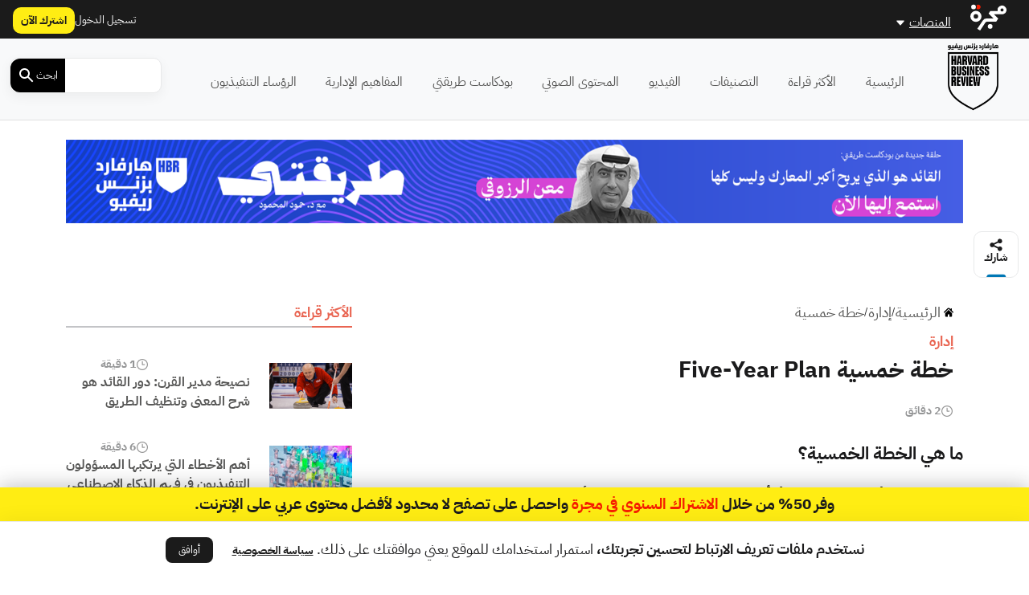

--- FILE ---
content_type: text/html; charset=UTF-8
request_url: https://hbrarabic.com/wp-admin/admin-ajax.php?action=load_widget&slug=template-parts%2Fwidgets%2Fmost-read-posts&name=&args=%5B%5D&post_id=297405
body_size: 1607
content:
<div class="main-sidebar sticky-sidebar py-5">
    <div class="sidebar-title title-with-border">
        <h2>الأكثر قراءة</h2>
    </div>
    
                    <div class="sidebar-body">
            <div class="row py-2">
                <div class="col-4 col-md-4">
                    <div class="image py-3">
                        <a href="https://hbrarabic.com/%d9%86%d8%b5%d9%8a%d8%ad%d8%a9-%d9%85%d8%af%d9%8a%d8%b1-%d8%a7%d9%84%d9%82%d8%b1%d9%86/" title="نصيحة مدير القرن: دور القائد هو شرح المعنى وتنظيف الطريق">
                            <img width="1200" height="675" src="https://media.majarracdn.cloud/hbr/2026/01/GR95OFy0-13213.png" class="attachment-post-thumbnail size-post-thumbnail wp-post-image" alt="مدير القرن" decoding="async" loading="lazy" srcset="https://media.majarracdn.cloud/hbr/2026/01/GR95OFy0-13213-444x250.png 444w, https://media.majarracdn.cloud/hbr/2026/01/GR95OFy0-13213-889x500.png 889w, https://media.majarracdn.cloud/hbr/2026/01/GR95OFy0-13213.png 1200w" sizes="auto, (max-width: 1200px) 100vw, 1200px" />                        </a>
                    </div>
                </div>
                <div class="col-8 col-md-8">
                    <div class="row">
                        <div class="col-6 col-md-6">
                            <div class="category">
                                                            </div>
                        </div>
                        <div class="col-6 col-md-6">
                            <div class="duration">
                        <img width="20" height="20" src="https://hbrarabic.com/wp-content/themes/majarra/img/clock.svg" alt="">
                1 دقيقة</div>                        </div>
                        <h3 class="title">
                            <a href="https://hbrarabic.com/%d9%86%d8%b5%d9%8a%d8%ad%d8%a9-%d9%85%d8%af%d9%8a%d8%b1-%d8%a7%d9%84%d9%82%d8%b1%d9%86/">
                                نصيحة مدير القرن: دور القائد هو شرح المعنى وتنظيف الطريق                            </a>
                        </h3>
                        <!--                        <div class="date">-->
                        <!--                            -->                        <!--                        </div>-->
                    </div>
                </div>
            </div>
        </div>
                    <div class="sidebar-body">
            <div class="row py-2">
                <div class="col-4 col-md-4">
                    <div class="image py-3">
                        <a href="https://hbrarabic.com/%d8%a3%d8%ae%d8%b7%d8%a7%d8%a1-%d9%81%d9%8a-%d9%81%d9%87%d9%85-%d8%a7%d9%84%d8%b0%d9%83%d8%a7%d8%a1-%d8%a7%d9%84%d8%a7%d8%b5%d8%b7%d9%86%d8%a7%d8%b9%d9%8a/" title="أهم الأخطاء التي يرتكبها المسؤولون التنفيذيون في فهم الذكاء الاصطناعي">
                            <img width="1200" height="675" src="https://media.majarracdn.cloud/hbr/2026/01/nzLCBLLq-53131.png" class="attachment-post-thumbnail size-post-thumbnail wp-post-image" alt="إعادة الابتكار" decoding="async" loading="lazy" srcset="https://media.majarracdn.cloud/hbr/2026/01/nzLCBLLq-53131-444x250.png 444w, https://media.majarracdn.cloud/hbr/2026/01/nzLCBLLq-53131-889x500.png 889w, https://media.majarracdn.cloud/hbr/2026/01/nzLCBLLq-53131.png 1200w" sizes="auto, (max-width: 1200px) 100vw, 1200px" />                        </a>
                    </div>
                </div>
                <div class="col-8 col-md-8">
                    <div class="row">
                        <div class="col-6 col-md-6">
                            <div class="category">
                                                            </div>
                        </div>
                        <div class="col-6 col-md-6">
                            <div class="duration">
                        <img width="20" height="20" src="https://hbrarabic.com/wp-content/themes/majarra/img/clock.svg" alt="">
                6 دقيقة</div>                        </div>
                        <h3 class="title">
                            <a href="https://hbrarabic.com/%d8%a3%d8%ae%d8%b7%d8%a7%d8%a1-%d9%81%d9%8a-%d9%81%d9%87%d9%85-%d8%a7%d9%84%d8%b0%d9%83%d8%a7%d8%a1-%d8%a7%d9%84%d8%a7%d8%b5%d8%b7%d9%86%d8%a7%d8%b9%d9%8a/">
                                أهم الأخطاء التي يرتكبها المسؤولون التنفيذيون في فهم الذكاء الاصطناعي                            </a>
                        </h3>
                        <!--                        <div class="date">-->
                        <!--                            -->                        <!--                        </div>-->
                    </div>
                </div>
            </div>
        </div>
                    <div class="sidebar-body">
            <div class="row py-2">
                <div class="col-4 col-md-4">
                    <div class="image py-3">
                        <a href="https://hbrarabic.com/%d8%a7%d9%84%d8%a7%d8%a8%d8%aa%d8%b9%d8%a7%d8%af-%d8%b9%d9%86-%d8%a7%d8%b3%d8%aa%d8%ae%d8%af%d8%a7%d9%85-%d8%a7%d9%84%d8%a3%d9%84%d9%82%d8%a7%d8%a8/" title="ما الأفضل: مخاطبة زميلك باسمه الأول فقط أم استخدام اللقب الرسمي؟">
                            <img width="1200" height="675" src="https://media.majarracdn.cloud/hbr/2025/10/2132312312132-1200x675.jpg" class="attachment-post-thumbnail size-post-thumbnail wp-post-image" alt="الأسماء الأولى" decoding="async" loading="lazy" />                        </a>
                    </div>
                </div>
                <div class="col-8 col-md-8">
                    <div class="row">
                        <div class="col-6 col-md-6">
                            <div class="category">
                                                            </div>
                        </div>
                        <div class="col-6 col-md-6">
                            <div class="duration">
                        <img width="20" height="20" src="https://hbrarabic.com/wp-content/themes/majarra/img/clock.svg" alt="">
                4 دقيقة</div>                        </div>
                        <h3 class="title">
                            <a href="https://hbrarabic.com/%d8%a7%d9%84%d8%a7%d8%a8%d8%aa%d8%b9%d8%a7%d8%af-%d8%b9%d9%86-%d8%a7%d8%b3%d8%aa%d8%ae%d8%af%d8%a7%d9%85-%d8%a7%d9%84%d8%a3%d9%84%d9%82%d8%a7%d8%a8/">
                                ما الأفضل: مخاطبة زميلك باسمه الأول فقط أم استخدام اللقب الرسمي؟                            </a>
                        </h3>
                        <!--                        <div class="date">-->
                        <!--                            -->                        <!--                        </div>-->
                    </div>
                </div>
            </div>
        </div>
                    <div class="sidebar-body">
            <div class="row py-2">
                <div class="col-4 col-md-4">
                    <div class="image py-3">
                        <a href="https://hbrarabic.com/%d8%a7%d9%84%d8%aa%d8%b6%d8%ad%d9%8a%d8%a7%d8%aa-%d8%a7%d9%84%d8%aa%d9%8a-%d8%aa%d9%82%d8%af%d9%85%d9%87%d8%a7-%d9%81%d9%8a-%d8%a7%d9%84%d8%b9%d9%85%d9%84/" title="ضع حداً للتضحيات التي تقدمها في العمل">
                            <img width="1200" height="675" src="https://media.majarracdn.cloud/hbr/2025/10/image-95123-1200x675.jpg" class="attachment-post-thumbnail size-post-thumbnail wp-post-image" alt="التضحية في العمل" decoding="async" loading="lazy" />                        </a>
                    </div>
                </div>
                <div class="col-8 col-md-8">
                    <div class="row">
                        <div class="col-6 col-md-6">
                            <div class="category">
                                                            </div>
                        </div>
                        <div class="col-6 col-md-6">
                            <div class="duration">
                        <img width="20" height="20" src="https://hbrarabic.com/wp-content/themes/majarra/img/clock.svg" alt="">
                1 دقيقة</div>                        </div>
                        <h3 class="title">
                            <a href="https://hbrarabic.com/%d8%a7%d9%84%d8%aa%d8%b6%d8%ad%d9%8a%d8%a7%d8%aa-%d8%a7%d9%84%d8%aa%d9%8a-%d8%aa%d9%82%d8%af%d9%85%d9%87%d8%a7-%d9%81%d9%8a-%d8%a7%d9%84%d8%b9%d9%85%d9%84/">
                                ضع حداً للتضحيات التي تقدمها في العمل                            </a>
                        </h3>
                        <!--                        <div class="date">-->
                        <!--                            -->                        <!--                        </div>-->
                    </div>
                </div>
            </div>
        </div>
                    <div class="sidebar-body">
            <div class="row py-2">
                <div class="col-4 col-md-4">
                    <div class="image py-3">
                        <a href="https://hbrarabic.com/%d8%a7%d9%84%d8%b1%d8%a4%d8%b3%d8%a7%d8%a1-%d8%a7%d9%84%d8%aa%d9%86%d9%81%d9%8a%d8%b0%d9%8a%d9%88%d9%86-%d9%88%d8%a7%d9%84%d8%b6%d8%ba%d9%88%d8%b7/" title="كيف يدير الرؤساء التنفيذيون الضغوط؟">
                            <img width="1200" height="675" src="https://media.majarracdn.cloud/hbr/2026/01/16Kf2wSx-13212.321.png" class="attachment-post-thumbnail size-post-thumbnail wp-post-image" alt="الرؤساء التنفيذيون والضغوط" decoding="async" loading="lazy" srcset="https://media.majarracdn.cloud/hbr/2026/01/16Kf2wSx-13212.321-444x250.png 444w, https://media.majarracdn.cloud/hbr/2026/01/16Kf2wSx-13212.321-889x500.png 889w, https://media.majarracdn.cloud/hbr/2026/01/16Kf2wSx-13212.321.png 1200w" sizes="auto, (max-width: 1200px) 100vw, 1200px" />                        </a>
                    </div>
                </div>
                <div class="col-8 col-md-8">
                    <div class="row">
                        <div class="col-6 col-md-6">
                            <div class="category">
                                                            </div>
                        </div>
                        <div class="col-6 col-md-6">
                            <div class="duration">
                        <img width="20" height="20" src="https://hbrarabic.com/wp-content/themes/majarra/img/clock.svg" alt="">
                4 دقيقة</div>                        </div>
                        <h3 class="title">
                            <a href="https://hbrarabic.com/%d8%a7%d9%84%d8%b1%d8%a4%d8%b3%d8%a7%d8%a1-%d8%a7%d9%84%d8%aa%d9%86%d9%81%d9%8a%d8%b0%d9%8a%d9%88%d9%86-%d9%88%d8%a7%d9%84%d8%b6%d8%ba%d9%88%d8%b7/">
                                كيف يدير الرؤساء التنفيذيون الضغوط؟                            </a>
                        </h3>
                        <!--                        <div class="date">-->
                        <!--                            -->                        <!--                        </div>-->
                    </div>
                </div>
            </div>
        </div>
                    <div class="sidebar-body">
            <div class="row py-2">
                <div class="col-4 col-md-4">
                    <div class="image py-3">
                        <a href="https://hbrarabic.com/%d9%85%d9%86-%d9%85%d8%af%d9%8a%d8%b1-%d9%85%d8%b4%d8%b1%d9%88%d8%b9-%d8%a5%d9%84%d9%89-%d8%b1%d8%a6%d9%8a%d8%b3-%d8%aa%d9%86%d9%81%d9%8a%d8%b0%d9%8a/" title="ما الذي عليك فعله لتقفز من منصب مدير مشروع إلى رئيس تنفيذي؟">
                            <img width="1200" height="675" src="https://media.majarracdn.cloud/hbr/2025/10/هارفارد-بزنس-ريفيو-الرئيس-التنفيذي-1200x675.jpg" class="attachment-post-thumbnail size-post-thumbnail wp-post-image" alt="مدير المشاريع" decoding="async" loading="lazy" />                        </a>
                    </div>
                </div>
                <div class="col-8 col-md-8">
                    <div class="row">
                        <div class="col-6 col-md-6">
                            <div class="category">
                                                            </div>
                        </div>
                        <div class="col-6 col-md-6">
                            <div class="duration">
                        <img width="20" height="20" src="https://hbrarabic.com/wp-content/themes/majarra/img/clock.svg" alt="">
                8 دقيقة</div>                        </div>
                        <h3 class="title">
                            <a href="https://hbrarabic.com/%d9%85%d9%86-%d9%85%d8%af%d9%8a%d8%b1-%d9%85%d8%b4%d8%b1%d9%88%d8%b9-%d8%a5%d9%84%d9%89-%d8%b1%d8%a6%d9%8a%d8%b3-%d8%aa%d9%86%d9%81%d9%8a%d8%b0%d9%8a/">
                                ما الذي عليك فعله لتقفز من منصب مدير مشروع إلى رئيس تنفيذي؟                            </a>
                        </h3>
                        <!--                        <div class="date">-->
                        <!--                            -->                        <!--                        </div>-->
                    </div>
                </div>
            </div>
        </div>
                    <div class="sidebar-body">
            <div class="row py-2">
                <div class="col-4 col-md-4">
                    <div class="image py-3">
                        <a href="https://hbrarabic.com/%d8%af%d9%85%d8%ac-%d8%a7%d9%84%d8%b0%d9%83%d8%a7%d8%a1-%d8%a7%d9%84%d8%a7%d8%b5%d8%b7%d9%86%d8%a7%d8%b9%d9%8a-%d9%81%d9%8a-%d8%a7%d9%84%d8%b9%d9%85%d9%84/" title="ما المهارات التي يحتاج إليها كل موظف لدمج الذكاء الاصطناعي في مهامه اليومية؟">
                            <img width="1200" height="675" src="https://media.majarracdn.cloud/hbr/2025/10/imagehbra-33.webp" class="attachment-post-thumbnail size-post-thumbnail wp-post-image" alt="الذكاء الاصطناعي التوليدي" decoding="async" loading="lazy" />                        </a>
                    </div>
                </div>
                <div class="col-8 col-md-8">
                    <div class="row">
                        <div class="col-6 col-md-6">
                            <div class="category">
                                                            </div>
                        </div>
                        <div class="col-6 col-md-6">
                            <div class="duration">
                        <img width="20" height="20" src="https://hbrarabic.com/wp-content/themes/majarra/img/clock.svg" alt="">
                6 دقيقة</div>                        </div>
                        <h3 class="title">
                            <a href="https://hbrarabic.com/%d8%af%d9%85%d8%ac-%d8%a7%d9%84%d8%b0%d9%83%d8%a7%d8%a1-%d8%a7%d9%84%d8%a7%d8%b5%d8%b7%d9%86%d8%a7%d8%b9%d9%8a-%d9%81%d9%8a-%d8%a7%d9%84%d8%b9%d9%85%d9%84/">
                                ما المهارات التي يحتاج إليها كل موظف لدمج الذكاء الاصطناعي في مهامه اليومية؟                            </a>
                        </h3>
                        <!--                        <div class="date">-->
                        <!--                            -->                        <!--                        </div>-->
                    </div>
                </div>
            </div>
        </div>
                    <div class="sidebar-body">
            <div class="row py-2">
                <div class="col-4 col-md-4">
                    <div class="image py-3">
                        <a href="https://hbrarabic.com/%d8%a7%d9%84%d8%aa%d8%ad%d9%88%d9%84-%d8%a7%d9%84%d8%a7%d9%82%d8%aa%d8%b5%d8%a7%d8%af%d9%8a-%d9%81%d9%8a-%d8%a7%d9%84%d8%a5%d9%85%d8%a7%d8%b1%d8%a7%d8%aa/" title="كيف تسهم حلول الخزانة الذكية في تعزيز التحول الاقتصادي في الإمارات؟">
                            <img width="1200" height="675" src="https://media.majarracdn.cloud/hbr/2025/10/cloud-solutions-1200x675.jpg" class="attachment-post-thumbnail size-post-thumbnail wp-post-image" alt="التحول الاقتصادي في الإمارات" decoding="async" loading="lazy" />                        </a>
                    </div>
                </div>
                <div class="col-8 col-md-8">
                    <div class="row">
                        <div class="col-6 col-md-6">
                            <div class="category">
                                                                    <a href="https://www.jpmorgan.com/payments/payments-global" style="white-space: nowrap;">
                                        محتوى من جي بي مورغان باي...                                    </a>


                                                                        <!--<a href="--><!--/">--><!--</a>-->
                                    <!--  -->                                                            </div>
                        </div>
                        <div class="col-6 col-md-6">
                            <div class="duration">
                        <img width="20" height="20" src="https://hbrarabic.com/wp-content/themes/majarra/img/clock.svg" alt="">
                6 دقيقة</div>                        </div>
                        <h3 class="title">
                            <a href="https://hbrarabic.com/%d8%a7%d9%84%d8%aa%d8%ad%d9%88%d9%84-%d8%a7%d9%84%d8%a7%d9%82%d8%aa%d8%b5%d8%a7%d8%af%d9%8a-%d9%81%d9%8a-%d8%a7%d9%84%d8%a5%d9%85%d8%a7%d8%b1%d8%a7%d8%aa/">
                                كيف تسهم حلول الخزانة الذكية في تعزيز التحول الاقتصادي في الإمارات؟                            </a>
                        </h3>
                        <!--                        <div class="date">-->
                        <!--                            -->                        <!--                        </div>-->
                    </div>
                </div>
            </div>
        </div>
                    <div class="sidebar-body">
            <div class="row py-2">
                <div class="col-4 col-md-4">
                    <div class="image py-3">
                        <a href="https://hbrarabic.com/%d8%a7%d9%84%d8%a3%d9%85%d9%86-%d8%a7%d9%84%d8%ba%d8%b0%d8%a7%d8%a6%d9%8a-%d9%81%d9%8a-%d8%b5%d9%85%d9%8a%d9%85-%d8%a7%d9%84%d8%a7%d8%b3%d8%aa%d8%af%d8%a7%d9%85%d8%a9/" title="الأمن الغذائي في صميم الاستدامة: كيف تدعم المراعي مستهدفات رؤية 2030؟">
                            <img width="1200" height="675" src="https://media.majarracdn.cloud/hbr/2025/11/ljbsYmbW-almarai-photo.png" class="attachment-post-thumbnail size-post-thumbnail wp-post-image" alt="الأمن الغذائي" decoding="async" loading="lazy" srcset="https://media.majarracdn.cloud/hbr/2025/11/ljbsYmbW-almarai-photo-444x250.png 444w, https://media.majarracdn.cloud/hbr/2025/11/ljbsYmbW-almarai-photo-889x500.png 889w, https://media.majarracdn.cloud/hbr/2025/11/ljbsYmbW-almarai-photo.png 1200w" sizes="auto, (max-width: 1200px) 100vw, 1200px" />                        </a>
                    </div>
                </div>
                <div class="col-8 col-md-8">
                    <div class="row">
                        <div class="col-6 col-md-6">
                            <div class="category">
                                                                    <a href="https://www.almarai.com/en/corporate/media-center/almarai-news" style="white-space: nowrap;">
                                        محتوى من شركة المراعي                                    </a>


                                                                        <!--<a href="--><!--/">--><!--</a>-->
                                    <!--  -->                                                            </div>
                        </div>
                        <div class="col-6 col-md-6">
                            <div class="duration">
                        <img width="20" height="20" src="https://hbrarabic.com/wp-content/themes/majarra/img/clock.svg" alt="">
                4 دقيقة</div>                        </div>
                        <h3 class="title">
                            <a href="https://hbrarabic.com/%d8%a7%d9%84%d8%a3%d9%85%d9%86-%d8%a7%d9%84%d8%ba%d8%b0%d8%a7%d8%a6%d9%8a-%d9%81%d9%8a-%d8%b5%d9%85%d9%8a%d9%85-%d8%a7%d9%84%d8%a7%d8%b3%d8%aa%d8%af%d8%a7%d9%85%d8%a9/">
                                الأمن الغذائي في صميم الاستدامة: كيف تدعم المراعي مستهدفات رؤية 2030؟                            </a>
                        </h3>
                        <!--                        <div class="date">-->
                        <!--                            -->                        <!--                        </div>-->
                    </div>
                </div>
            </div>
        </div>
        </div>

--- FILE ---
content_type: text/html; charset=UTF-8
request_url: https://hbrarabic.com/wp-admin/admin-ajax.php?action=load_widget&slug=template-parts%2Fwidgets%2Frecommended-posts&name=&args=%7B%22post_id%22%3A297405%7D&post_id=297405
body_size: 570
content:


<div class="sidebar-title title-with-border py-4">
    <h2>ذات صلة</h2>
</div>
<div class="recommended-posts">
    <div class="row">
                    <div class="col-12 col-md-6 col-xl-4 related-posts">
                <div class="concept-loop mb-4">
    <div class="card">
        <a href="https://hbrarabic.com/المفاهيم-الإدارية/%d8%ae%d8%b7%d8%a9-%d8%a7%d9%84%d8%aa%d8%b7%d9%88%d9%8a%d8%b1-%d8%a7%d9%84%d9%85%d9%87%d9%86%d9%8a/">
            <div class="img-hover-zoom">
                <div class="overlay img-overlay">
                    <img width="40" height="40" src="https://hbrarabic.com/wp-content/themes/majarra/img/idea.svg" alt="">
                </div>
            </div>
        </a>
        <div class="card-body p-2">
            <div class="row card-details">
                <div class="col-6 col-md-6">
<!--                    <div class="category">-->
<!--                        --><!--                        --><!--                                <a href="--><!--/">--><!--</a>-->
<!--                            --><!--                        --><!--                    </div>-->
                </div>
                <div class="col-6 col-md-6">
                    <div class="duration">
                        <img width="20" height="20" src="https://hbrarabic.com/wp-content/themes/majarra/img/clock.svg" alt="">
                2 دقيقة</div>                </div>
            </div>
            <h3 class="card-title py-2">
                <a href="https://hbrarabic.com/المفاهيم-الإدارية/%d8%ae%d8%b7%d8%a9-%d8%a7%d9%84%d8%aa%d8%b7%d9%88%d9%8a%d8%b1-%d8%a7%d9%84%d9%85%d9%87%d9%86%d9%8a/">
                    <div class="row">
                        <div class="col-6 col-md-6 title_ar">
                            خطة التطوير المهني                        </div>
                        <div class="col-6 col-md-6 title_en">
                                                        Professional Development Plan                        </div>
                    </div>
                </a>
            </h3>
            <div class="button-footer">
                <a href="https://hbrarabic.com/المفاهيم-الإدارية/%d8%ae%d8%b7%d8%a9-%d8%a7%d9%84%d8%aa%d8%b7%d9%88%d9%8a%d8%b1-%d8%a7%d9%84%d9%85%d9%87%d9%86%d9%8a/">
                    اقرأ المزيد
                </a>
            </div>
        </div>
    </div>
</div>




            </div>
                    <div class="col-12 col-md-6 col-xl-4 related-posts">
                <div class="concept-loop mb-4">
    <div class="card">
        <a href="https://hbrarabic.com/المفاهيم-الإدارية/%d8%a7%d9%84%d8%ae%d8%b7%d8%a9-%d8%a7%d9%84%d8%a5%d8%af%d8%a7%d8%b1%d9%8a%d8%a9/">
            <div class="img-hover-zoom">
                <div class="overlay img-overlay">
                    <img width="40" height="40" src="https://hbrarabic.com/wp-content/themes/majarra/img/idea.svg" alt="">
                </div>
            </div>
        </a>
        <div class="card-body p-2">
            <div class="row card-details">
                <div class="col-6 col-md-6">
<!--                    <div class="category">-->
<!--                        --><!--                        --><!--                                <a href="--><!--/">--><!--</a>-->
<!--                            --><!--                        --><!--                    </div>-->
                </div>
                <div class="col-6 col-md-6">
                    <div class="duration">
                        <img width="20" height="20" src="https://hbrarabic.com/wp-content/themes/majarra/img/clock.svg" alt="">
                2 دقائق </div>                </div>
            </div>
            <h3 class="card-title py-2">
                <a href="https://hbrarabic.com/المفاهيم-الإدارية/%d8%a7%d9%84%d8%ae%d8%b7%d8%a9-%d8%a7%d9%84%d8%a5%d8%af%d8%a7%d8%b1%d9%8a%d8%a9/">
                    <div class="row">
                        <div class="col-6 col-md-6 title_ar">
                            الخطة الإدارية                        </div>
                        <div class="col-6 col-md-6 title_en">
                                                        Management Plan                        </div>
                    </div>
                </a>
            </h3>
            <div class="button-footer">
                <a href="https://hbrarabic.com/المفاهيم-الإدارية/%d8%a7%d9%84%d8%ae%d8%b7%d8%a9-%d8%a7%d9%84%d8%a5%d8%af%d8%a7%d8%b1%d9%8a%d8%a9/">
                    اقرأ المزيد
                </a>
            </div>
        </div>
    </div>
</div>




            </div>
                    <div class="col-12 col-md-6 col-xl-4 related-posts">
                <div class="concept-loop mb-4">
    <div class="card">
        <a href="https://hbrarabic.com/المفاهيم-الإدارية/%d8%a7%d9%84%d8%ae%d8%b7%d8%a9-%d8%a7%d9%84%d8%aa%d8%b4%d8%ba%d9%8a%d9%84%d9%8a%d8%a9/">
            <div class="img-hover-zoom">
                <div class="overlay img-overlay">
                    <img width="40" height="40" src="https://hbrarabic.com/wp-content/themes/majarra/img/idea.svg" alt="">
                </div>
            </div>
        </a>
        <div class="card-body p-2">
            <div class="row card-details">
                <div class="col-6 col-md-6">
<!--                    <div class="category">-->
<!--                        --><!--                        --><!--                                <a href="--><!--/">--><!--</a>-->
<!--                            --><!--                        --><!--                    </div>-->
                </div>
                <div class="col-6 col-md-6">
                    <div class="duration">
                        <img width="20" height="20" src="https://hbrarabic.com/wp-content/themes/majarra/img/clock.svg" alt="">
                1 دقيقة</div>                </div>
            </div>
            <h3 class="card-title py-2">
                <a href="https://hbrarabic.com/المفاهيم-الإدارية/%d8%a7%d9%84%d8%ae%d8%b7%d8%a9-%d8%a7%d9%84%d8%aa%d8%b4%d8%ba%d9%8a%d9%84%d9%8a%d8%a9/">
                    <div class="row">
                        <div class="col-6 col-md-6 title_ar">
                            الخطة التشغيلية                        </div>
                        <div class="col-6 col-md-6 title_en">
                                                        Operational Plan                        </div>
                    </div>
                </a>
            </h3>
            <div class="button-footer">
                <a href="https://hbrarabic.com/المفاهيم-الإدارية/%d8%a7%d9%84%d8%ae%d8%b7%d8%a9-%d8%a7%d9%84%d8%aa%d8%b4%d8%ba%d9%8a%d9%84%d9%8a%d8%a9/">
                    اقرأ المزيد
                </a>
            </div>
        </div>
    </div>
</div>




            </div>
                    <div class="col-12 col-md-6 col-xl-4 related-posts">
                <div class="concept-loop mb-4">
    <div class="card">
        <a href="https://hbrarabic.com/المفاهيم-الإدارية/%d8%ae%d8%b7%d8%a9/">
            <div class="img-hover-zoom">
                <div class="overlay img-overlay">
                    <img width="40" height="40" src="https://hbrarabic.com/wp-content/themes/majarra/img/idea.svg" alt="">
                </div>
            </div>
        </a>
        <div class="card-body p-2">
            <div class="row card-details">
                <div class="col-6 col-md-6">
<!--                    <div class="category">-->
<!--                        --><!--                        --><!--                                <a href="--><!--/">--><!--</a>-->
<!--                            --><!--                        --><!--                    </div>-->
                </div>
                <div class="col-6 col-md-6">
                    <div class="duration">
                        <img width="20" height="20" src="https://hbrarabic.com/wp-content/themes/majarra/img/clock.svg" alt="">
                1 دقيقة</div>                </div>
            </div>
            <h3 class="card-title py-2">
                <a href="https://hbrarabic.com/المفاهيم-الإدارية/%d8%ae%d8%b7%d8%a9/">
                    <div class="row">
                        <div class="col-6 col-md-6 title_ar">
                            الخطة                        </div>
                        <div class="col-6 col-md-6 title_en">
                                                        Plan                        </div>
                    </div>
                </a>
            </h3>
            <div class="button-footer">
                <a href="https://hbrarabic.com/المفاهيم-الإدارية/%d8%ae%d8%b7%d8%a9/">
                    اقرأ المزيد
                </a>
            </div>
        </div>
    </div>
</div>




            </div>
                    <div class="col-12 col-md-6 col-xl-4 related-posts">
                <div class="concept-loop mb-4">
    <div class="card">
        <a href="https://hbrarabic.com/المفاهيم-الإدارية/%d8%ae%d8%b7%d8%a9-%d8%a7%d9%84%d8%aa%d9%82%d8%a7%d8%b9%d8%af/">
            <div class="img-hover-zoom">
                <div class="overlay img-overlay">
                    <img width="40" height="40" src="https://hbrarabic.com/wp-content/themes/majarra/img/idea.svg" alt="">
                </div>
            </div>
        </a>
        <div class="card-body p-2">
            <div class="row card-details">
                <div class="col-6 col-md-6">
<!--                    <div class="category">-->
<!--                        --><!--                        --><!--                                <a href="--><!--/">--><!--</a>-->
<!--                            --><!--                        --><!--                    </div>-->
                </div>
                <div class="col-6 col-md-6">
                    <div class="duration">
                        <img width="20" height="20" src="https://hbrarabic.com/wp-content/themes/majarra/img/clock.svg" alt="">
                1 دقيقة</div>                </div>
            </div>
            <h3 class="card-title py-2">
                <a href="https://hbrarabic.com/المفاهيم-الإدارية/%d8%ae%d8%b7%d8%a9-%d8%a7%d9%84%d8%aa%d9%82%d8%a7%d8%b9%d8%af/">
                    <div class="row">
                        <div class="col-6 col-md-6 title_ar">
                            خطة التقاعد                        </div>
                        <div class="col-6 col-md-6 title_en">
                                                        Pension Plan                        </div>
                    </div>
                </a>
            </h3>
            <div class="button-footer">
                <a href="https://hbrarabic.com/المفاهيم-الإدارية/%d8%ae%d8%b7%d8%a9-%d8%a7%d9%84%d8%aa%d9%82%d8%a7%d8%b9%d8%af/">
                    اقرأ المزيد
                </a>
            </div>
        </div>
    </div>
</div>




            </div>
                    <div class="col-12 col-md-6 col-xl-4 related-posts">
                <div class="concept-loop mb-4">
    <div class="card">
        <a href="https://hbrarabic.com/المفاهيم-الإدارية/%d8%ae%d8%b7%d8%a9-%d8%a7%d9%84%d8%aa%d8%b3%d9%88%d9%8a%d9%82/">
            <div class="img-hover-zoom">
                <div class="overlay img-overlay">
                    <img width="40" height="40" src="https://hbrarabic.com/wp-content/themes/majarra/img/idea.svg" alt="">
                </div>
            </div>
        </a>
        <div class="card-body p-2">
            <div class="row card-details">
                <div class="col-6 col-md-6">
<!--                    <div class="category">-->
<!--                        --><!--                        --><!--                                <a href="--><!--/">--><!--</a>-->
<!--                            --><!--                        --><!--                    </div>-->
                </div>
                <div class="col-6 col-md-6">
                    <div class="duration">
                        <img width="20" height="20" src="https://hbrarabic.com/wp-content/themes/majarra/img/clock.svg" alt="">
                2 دقائق </div>                </div>
            </div>
            <h3 class="card-title py-2">
                <a href="https://hbrarabic.com/المفاهيم-الإدارية/%d8%ae%d8%b7%d8%a9-%d8%a7%d9%84%d8%aa%d8%b3%d9%88%d9%8a%d9%82/">
                    <div class="row">
                        <div class="col-6 col-md-6 title_ar">
                            خطة التسويق                        </div>
                        <div class="col-6 col-md-6 title_en">
                                                        Marketing Plan                        </div>
                    </div>
                </a>
            </h3>
            <div class="button-footer">
                <a href="https://hbrarabic.com/المفاهيم-الإدارية/%d8%ae%d8%b7%d8%a9-%d8%a7%d9%84%d8%aa%d8%b3%d9%88%d9%8a%d9%82/">
                    اقرأ المزيد
                </a>
            </div>
        </div>
    </div>
</div>




            </div>
                    <div class="col-12 col-md-6 col-xl-4 related-posts">
                <div class="concept-loop mb-4">
    <div class="card">
        <a href="https://hbrarabic.com/المفاهيم-الإدارية/%d8%ae%d8%b7%d8%a9-%d9%85%d8%a7%d8%b1%d8%b4%d8%a7%d9%84/">
            <div class="img-hover-zoom">
                <div class="overlay img-overlay">
                    <img width="40" height="40" src="https://hbrarabic.com/wp-content/themes/majarra/img/idea.svg" alt="">
                </div>
            </div>
        </a>
        <div class="card-body p-2">
            <div class="row card-details">
                <div class="col-6 col-md-6">
<!--                    <div class="category">-->
<!--                        --><!--                        --><!--                                <a href="--><!--/">--><!--</a>-->
<!--                            --><!--                        --><!--                    </div>-->
                </div>
                <div class="col-6 col-md-6">
                    <div class="duration">
                        <img width="20" height="20" src="https://hbrarabic.com/wp-content/themes/majarra/img/clock.svg" alt="">
                1 دقيقة</div>                </div>
            </div>
            <h3 class="card-title py-2">
                <a href="https://hbrarabic.com/المفاهيم-الإدارية/%d8%ae%d8%b7%d8%a9-%d9%85%d8%a7%d8%b1%d8%b4%d8%a7%d9%84/">
                    <div class="row">
                        <div class="col-6 col-md-6 title_ar">
                            خطة مارشال                        </div>
                        <div class="col-6 col-md-6 title_en">
                                                        Marshall Plan                        </div>
                    </div>
                </a>
            </h3>
            <div class="button-footer">
                <a href="https://hbrarabic.com/المفاهيم-الإدارية/%d8%ae%d8%b7%d8%a9-%d9%85%d8%a7%d8%b1%d8%b4%d8%a7%d9%84/">
                    اقرأ المزيد
                </a>
            </div>
        </div>
    </div>
</div>




            </div>
                    <div class="col-12 col-md-6 col-xl-4 related-posts">
                <div class="concept-loop mb-4">
    <div class="card">
        <a href="https://hbrarabic.com/المفاهيم-الإدارية/%d8%ae%d8%b7%d8%a9-%d8%aa%d8%b7%d9%88%d9%8a%d8%b1-%d8%a7%d9%84%d8%a3%d8%af%d8%a7%d8%a1/">
            <div class="img-hover-zoom">
                <div class="overlay img-overlay">
                    <img width="40" height="40" src="https://hbrarabic.com/wp-content/themes/majarra/img/idea.svg" alt="">
                </div>
            </div>
        </a>
        <div class="card-body p-2">
            <div class="row card-details">
                <div class="col-6 col-md-6">
<!--                    <div class="category">-->
<!--                        --><!--                        --><!--                                <a href="--><!--/">--><!--</a>-->
<!--                            --><!--                        --><!--                    </div>-->
                </div>
                <div class="col-6 col-md-6">
                    <div class="duration">
                        <img width="20" height="20" src="https://hbrarabic.com/wp-content/themes/majarra/img/clock.svg" alt="">
                2 دقائق </div>                </div>
            </div>
            <h3 class="card-title py-2">
                <a href="https://hbrarabic.com/المفاهيم-الإدارية/%d8%ae%d8%b7%d8%a9-%d8%aa%d8%b7%d9%88%d9%8a%d8%b1-%d8%a7%d9%84%d8%a3%d8%af%d8%a7%d8%a1/">
                    <div class="row">
                        <div class="col-6 col-md-6 title_ar">
                            خطة تطوير الأداء                        </div>
                        <div class="col-6 col-md-6 title_en">
                                                        Performance improvement plan. PIP                        </div>
                    </div>
                </a>
            </h3>
            <div class="button-footer">
                <a href="https://hbrarabic.com/المفاهيم-الإدارية/%d8%ae%d8%b7%d8%a9-%d8%aa%d8%b7%d9%88%d9%8a%d8%b1-%d8%a7%d9%84%d8%a3%d8%af%d8%a7%d8%a1/">
                    اقرأ المزيد
                </a>
            </div>
        </div>
    </div>
</div>




            </div>
                    <div class="col-12 col-md-6 col-xl-4 related-posts">
                <div class="concept-loop mb-4">
    <div class="card">
        <a href="https://hbrarabic.com/المفاهيم-الإدارية/%d8%ae%d8%b7%d8%a9-%d8%b7%d9%88%d8%a7%d8%b1%d8%a6/">
            <div class="img-hover-zoom">
                <div class="overlay img-overlay">
                    <img width="40" height="40" src="https://hbrarabic.com/wp-content/themes/majarra/img/idea.svg" alt="">
                </div>
            </div>
        </a>
        <div class="card-body p-2">
            <div class="row card-details">
                <div class="col-6 col-md-6">
<!--                    <div class="category">-->
<!--                        --><!--                        --><!--                                <a href="--><!--/">--><!--</a>-->
<!--                            --><!--                        --><!--                    </div>-->
                </div>
                <div class="col-6 col-md-6">
                    <div class="duration">
                        <img width="20" height="20" src="https://hbrarabic.com/wp-content/themes/majarra/img/clock.svg" alt="">
                1 دقيقة</div>                </div>
            </div>
            <h3 class="card-title py-2">
                <a href="https://hbrarabic.com/المفاهيم-الإدارية/%d8%ae%d8%b7%d8%a9-%d8%b7%d9%88%d8%a7%d8%b1%d8%a6/">
                    <div class="row">
                        <div class="col-6 col-md-6 title_ar">
                            خطة طوارئ                        </div>
                        <div class="col-6 col-md-6 title_en">
                                                        Contingency Plan                        </div>
                    </div>
                </a>
            </h3>
            <div class="button-footer">
                <a href="https://hbrarabic.com/المفاهيم-الإدارية/%d8%ae%d8%b7%d8%a9-%d8%b7%d9%88%d8%a7%d8%b1%d8%a6/">
                    اقرأ المزيد
                </a>
            </div>
        </div>
    </div>
</div>




            </div>
                    </div>
</div>


--- FILE ---
content_type: text/javascript; charset=utf-8
request_url: https://app.link/_r?sdk=web2.86.5&branch_key=key_live_chXWkSf18bsa4j7LGN1apfjnAxjb3esQ&callback=branch_callback__0
body_size: 70
content:
/**/ typeof branch_callback__0 === 'function' && branch_callback__0("1540848165829593197");